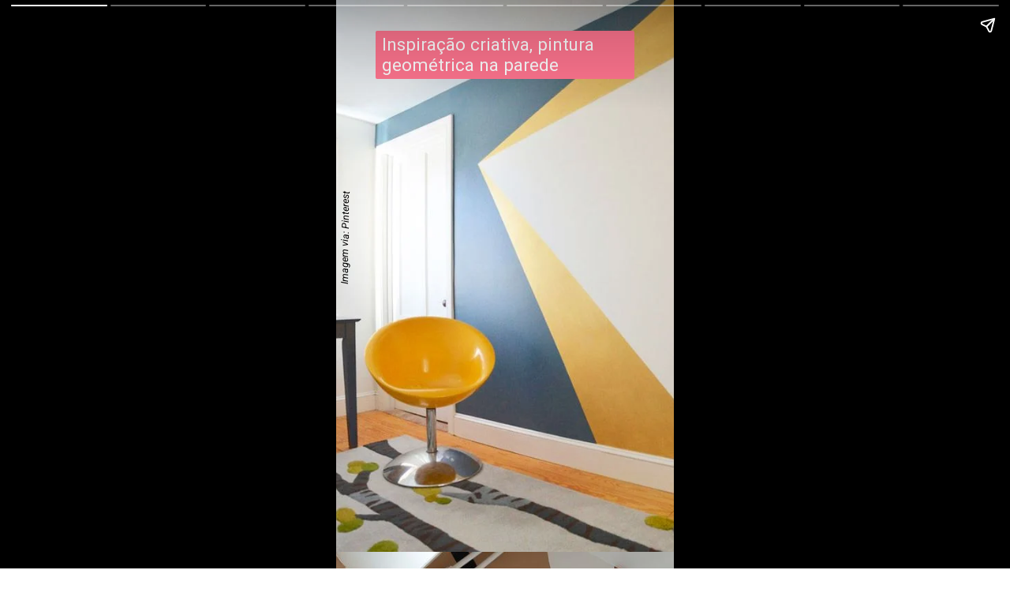

--- FILE ---
content_type: text/html; charset=UTF-8
request_url: https://saladacasa.com.br/web-stories/criatividade-com-pinturas-geometicas
body_size: 18152
content:
<!DOCTYPE html>
<html amp="" lang="pt-BR" transformed="self;v=1" i-amphtml-layout=""><head><meta charset="utf-8"><meta name="viewport" content="width=device-width,minimum-scale=1"><link rel="modulepreload" href="https://cdn.ampproject.org/v0.mjs" as="script" crossorigin="anonymous"><link rel="preconnect" href="https://cdn.ampproject.org"><link rel="preload" as="script" href="https://cdn.ampproject.org/v0/amp-story-1.0.js"><style amp-runtime="" i-amphtml-version="012512221826001">html{overflow-x:hidden!important}html.i-amphtml-fie{height:100%!important;width:100%!important}html:not([amp4ads]),html:not([amp4ads]) body{height:auto!important}html:not([amp4ads]) body{margin:0!important}body{-webkit-text-size-adjust:100%;-moz-text-size-adjust:100%;-ms-text-size-adjust:100%;text-size-adjust:100%}html.i-amphtml-singledoc.i-amphtml-embedded{-ms-touch-action:pan-y pinch-zoom;touch-action:pan-y pinch-zoom}html.i-amphtml-fie>body,html.i-amphtml-singledoc>body{overflow:visible!important}html.i-amphtml-fie:not(.i-amphtml-inabox)>body,html.i-amphtml-singledoc:not(.i-amphtml-inabox)>body{position:relative!important}html.i-amphtml-ios-embed-legacy>body{overflow-x:hidden!important;overflow-y:auto!important;position:absolute!important}html.i-amphtml-ios-embed{overflow-y:auto!important;position:static}#i-amphtml-wrapper{overflow-x:hidden!important;overflow-y:auto!important;position:absolute!important;top:0!important;left:0!important;right:0!important;bottom:0!important;margin:0!important;display:block!important}html.i-amphtml-ios-embed.i-amphtml-ios-overscroll,html.i-amphtml-ios-embed.i-amphtml-ios-overscroll>#i-amphtml-wrapper{-webkit-overflow-scrolling:touch!important}#i-amphtml-wrapper>body{position:relative!important;border-top:1px solid transparent!important}#i-amphtml-wrapper+body{visibility:visible}#i-amphtml-wrapper+body .i-amphtml-lightbox-element,#i-amphtml-wrapper+body[i-amphtml-lightbox]{visibility:hidden}#i-amphtml-wrapper+body[i-amphtml-lightbox] .i-amphtml-lightbox-element{visibility:visible}#i-amphtml-wrapper.i-amphtml-scroll-disabled,.i-amphtml-scroll-disabled{overflow-x:hidden!important;overflow-y:hidden!important}amp-instagram{padding:54px 0px 0px!important;background-color:#fff}amp-iframe iframe{box-sizing:border-box!important}[amp-access][amp-access-hide]{display:none}[subscriptions-dialog],body:not(.i-amphtml-subs-ready) [subscriptions-action],body:not(.i-amphtml-subs-ready) [subscriptions-section]{display:none!important}amp-experiment,amp-live-list>[update]{display:none}amp-list[resizable-children]>.i-amphtml-loading-container.amp-hidden{display:none!important}amp-list [fetch-error],amp-list[load-more] [load-more-button],amp-list[load-more] [load-more-end],amp-list[load-more] [load-more-failed],amp-list[load-more] [load-more-loading]{display:none}amp-list[diffable] div[role=list]{display:block}amp-story-page,amp-story[standalone]{min-height:1px!important;display:block!important;height:100%!important;margin:0!important;padding:0!important;overflow:hidden!important;width:100%!important}amp-story[standalone]{background-color:#000!important;position:relative!important}amp-story-page{background-color:#757575}amp-story .amp-active>div,amp-story .i-amphtml-loader-background{display:none!important}amp-story-page:not(:first-of-type):not([distance]):not([active]){transform:translateY(1000vh)!important}amp-autocomplete{position:relative!important;display:inline-block!important}amp-autocomplete>input,amp-autocomplete>textarea{padding:0.5rem;border:1px solid rgba(0,0,0,.33)}.i-amphtml-autocomplete-results,amp-autocomplete>input,amp-autocomplete>textarea{font-size:1rem;line-height:1.5rem}[amp-fx^=fly-in]{visibility:hidden}amp-script[nodom],amp-script[sandboxed]{position:fixed!important;top:0!important;width:1px!important;height:1px!important;overflow:hidden!important;visibility:hidden}
/*# sourceURL=/css/ampdoc.css*/[hidden]{display:none!important}.i-amphtml-element{display:inline-block}.i-amphtml-blurry-placeholder{transition:opacity 0.3s cubic-bezier(0.0,0.0,0.2,1)!important;pointer-events:none}[layout=nodisplay]:not(.i-amphtml-element){display:none!important}.i-amphtml-layout-fixed,[layout=fixed][width][height]:not(.i-amphtml-layout-fixed){display:inline-block;position:relative}.i-amphtml-layout-responsive,[layout=responsive][width][height]:not(.i-amphtml-layout-responsive),[width][height][heights]:not([layout]):not(.i-amphtml-layout-responsive),[width][height][sizes]:not(img):not([layout]):not(.i-amphtml-layout-responsive){display:block;position:relative}.i-amphtml-layout-intrinsic,[layout=intrinsic][width][height]:not(.i-amphtml-layout-intrinsic){display:inline-block;position:relative;max-width:100%}.i-amphtml-layout-intrinsic .i-amphtml-sizer{max-width:100%}.i-amphtml-intrinsic-sizer{max-width:100%;display:block!important}.i-amphtml-layout-container,.i-amphtml-layout-fixed-height,[layout=container],[layout=fixed-height][height]:not(.i-amphtml-layout-fixed-height){display:block;position:relative}.i-amphtml-layout-fill,.i-amphtml-layout-fill.i-amphtml-notbuilt,[layout=fill]:not(.i-amphtml-layout-fill),body noscript>*{display:block;overflow:hidden!important;position:absolute;top:0;left:0;bottom:0;right:0}body noscript>*{position:absolute!important;width:100%;height:100%;z-index:2}body noscript{display:inline!important}.i-amphtml-layout-flex-item,[layout=flex-item]:not(.i-amphtml-layout-flex-item){display:block;position:relative;-ms-flex:1 1 auto;flex:1 1 auto}.i-amphtml-layout-fluid{position:relative}.i-amphtml-layout-size-defined{overflow:hidden!important}.i-amphtml-layout-awaiting-size{position:absolute!important;top:auto!important;bottom:auto!important}i-amphtml-sizer{display:block!important}@supports (aspect-ratio:1/1){i-amphtml-sizer.i-amphtml-disable-ar{display:none!important}}.i-amphtml-blurry-placeholder,.i-amphtml-fill-content{display:block;height:0;max-height:100%;max-width:100%;min-height:100%;min-width:100%;width:0;margin:auto}.i-amphtml-layout-size-defined .i-amphtml-fill-content{position:absolute;top:0;left:0;bottom:0;right:0}.i-amphtml-replaced-content,.i-amphtml-screen-reader{padding:0!important;border:none!important}.i-amphtml-screen-reader{position:fixed!important;top:0px!important;left:0px!important;width:4px!important;height:4px!important;opacity:0!important;overflow:hidden!important;margin:0!important;display:block!important;visibility:visible!important}.i-amphtml-screen-reader~.i-amphtml-screen-reader{left:8px!important}.i-amphtml-screen-reader~.i-amphtml-screen-reader~.i-amphtml-screen-reader{left:12px!important}.i-amphtml-screen-reader~.i-amphtml-screen-reader~.i-amphtml-screen-reader~.i-amphtml-screen-reader{left:16px!important}.i-amphtml-unresolved{position:relative;overflow:hidden!important}.i-amphtml-select-disabled{-webkit-user-select:none!important;-ms-user-select:none!important;user-select:none!important}.i-amphtml-notbuilt,[layout]:not(.i-amphtml-element),[width][height][heights]:not([layout]):not(.i-amphtml-element),[width][height][sizes]:not(img):not([layout]):not(.i-amphtml-element){position:relative;overflow:hidden!important;color:transparent!important}.i-amphtml-notbuilt:not(.i-amphtml-layout-container)>*,[layout]:not([layout=container]):not(.i-amphtml-element)>*,[width][height][heights]:not([layout]):not(.i-amphtml-element)>*,[width][height][sizes]:not([layout]):not(.i-amphtml-element)>*{display:none}amp-img:not(.i-amphtml-element)[i-amphtml-ssr]>img.i-amphtml-fill-content{display:block}.i-amphtml-notbuilt:not(.i-amphtml-layout-container),[layout]:not([layout=container]):not(.i-amphtml-element),[width][height][heights]:not([layout]):not(.i-amphtml-element),[width][height][sizes]:not(img):not([layout]):not(.i-amphtml-element){color:transparent!important;line-height:0!important}.i-amphtml-ghost{visibility:hidden!important}.i-amphtml-element>[placeholder],[layout]:not(.i-amphtml-element)>[placeholder],[width][height][heights]:not([layout]):not(.i-amphtml-element)>[placeholder],[width][height][sizes]:not([layout]):not(.i-amphtml-element)>[placeholder]{display:block;line-height:normal}.i-amphtml-element>[placeholder].amp-hidden,.i-amphtml-element>[placeholder].hidden{visibility:hidden}.i-amphtml-element:not(.amp-notsupported)>[fallback],.i-amphtml-layout-container>[placeholder].amp-hidden,.i-amphtml-layout-container>[placeholder].hidden{display:none}.i-amphtml-layout-size-defined>[fallback],.i-amphtml-layout-size-defined>[placeholder]{position:absolute!important;top:0!important;left:0!important;right:0!important;bottom:0!important;z-index:1}amp-img[i-amphtml-ssr]:not(.i-amphtml-element)>[placeholder]{z-index:auto}.i-amphtml-notbuilt>[placeholder]{display:block!important}.i-amphtml-hidden-by-media-query{display:none!important}.i-amphtml-element-error{background:red!important;color:#fff!important;position:relative!important}.i-amphtml-element-error:before{content:attr(error-message)}i-amp-scroll-container,i-amphtml-scroll-container{position:absolute;top:0;left:0;right:0;bottom:0;display:block}i-amp-scroll-container.amp-active,i-amphtml-scroll-container.amp-active{overflow:auto;-webkit-overflow-scrolling:touch}.i-amphtml-loading-container{display:block!important;pointer-events:none;z-index:1}.i-amphtml-notbuilt>.i-amphtml-loading-container{display:block!important}.i-amphtml-loading-container.amp-hidden{visibility:hidden}.i-amphtml-element>[overflow]{cursor:pointer;position:relative;z-index:2;visibility:hidden;display:initial;line-height:normal}.i-amphtml-layout-size-defined>[overflow]{position:absolute}.i-amphtml-element>[overflow].amp-visible{visibility:visible}template{display:none!important}.amp-border-box,.amp-border-box *,.amp-border-box :after,.amp-border-box :before{box-sizing:border-box}amp-pixel{display:none!important}amp-analytics,amp-auto-ads,amp-story-auto-ads{position:fixed!important;top:0!important;width:1px!important;height:1px!important;overflow:hidden!important;visibility:hidden}amp-story{visibility:hidden!important}html.i-amphtml-fie>amp-analytics{position:initial!important}[visible-when-invalid]:not(.visible),form [submit-error],form [submit-success],form [submitting]{display:none}amp-accordion{display:block!important}@media (min-width:1px){:where(amp-accordion>section)>:first-child{margin:0;background-color:#efefef;padding-right:20px;border:1px solid #dfdfdf}:where(amp-accordion>section)>:last-child{margin:0}}amp-accordion>section{float:none!important}amp-accordion>section>*{float:none!important;display:block!important;overflow:hidden!important;position:relative!important}amp-accordion,amp-accordion>section{margin:0}amp-accordion:not(.i-amphtml-built)>section>:last-child{display:none!important}amp-accordion:not(.i-amphtml-built)>section[expanded]>:last-child{display:block!important}
/*# sourceURL=/css/ampshared.css*/</style><meta name="amp-story-generator-name" content="Web Stories for WordPress"><meta name="amp-story-generator-version" content="1.42.0"><meta name="description" content="Pintura Geométrica na parede, dicas inspirações, para criar um elemento decorativo atrávés da pintura geométrica."><meta name="robots" content="follow, index, max-snippet:-1, max-video-preview:-1, max-image-preview:large"><meta property="og:locale" content="pt_BR"><meta property="og:type" content="article"><meta property="og:title" content="Inspiração criativa, pintura geométrica na parede | Sala da Casa"><meta property="og:description" content="Pintura Geométrica na parede, dicas inspirações, para criar um elemento decorativo atrávés da pintura geométrica."><meta property="og:url" content="https://saladacasa.com.br/web-stories/criatividade-com-pinturas-geometicas"><meta property="og:site_name" content="Mi blog personal"><meta property="article:author" content="www.facebook.com/saladacasa"><meta property="og:updated_time" content="2024-01-02T19:09:30-03:00"><meta property="og:image" content="https://saladacasa.com.br/wp-content/uploads/2022/05/cropped-pintura-geometrica-formas-diversas.jpg"><meta property="og:image:secure_url" content="https://saladacasa.com.br/wp-content/uploads/2022/05/cropped-pintura-geometrica-formas-diversas.jpg"><meta property="og:image:width" content="640"><meta property="og:image:height" content="853"><meta property="og:image:alt" content="cropped-pintura-geometrica-formas-diversas.jpg"><meta property="og:image:type" content="image/jpeg"><meta property="article:published_time" content="2024-01-02T19:09:28-03:00"><meta property="article:modified_time" content="2024-01-02T19:09:30-03:00"><meta name="twitter:card" content="summary_large_image"><meta name="twitter:title" content="Inspiração criativa, pintura geométrica na parede | Sala da Casa"><meta name="twitter:description" content="Pintura Geométrica na parede, dicas inspirações, para criar um elemento decorativo atrávés da pintura geométrica."><meta name="twitter:creator" content="@saladacasa"><meta name="twitter:image" content="https://saladacasa.com.br/wp-content/uploads/2022/05/cropped-pintura-geometrica-formas-diversas.jpg"><meta name="generator" content="WordPress 6.9"><meta name="msapplication-TileImage" content="https://saladacasa.com.br/wp-content/uploads/2023/08/cropped-logo-png.png"><link rel="preconnect" href="https://fonts.gstatic.com" crossorigin=""><link rel="dns-prefetch" href="https://fonts.gstatic.com"><link href="https://saladacasa.com.br/wp-content/uploads/2022/05/pintura-geometrica-para-parede.jpg" rel="preload" as="image"><link rel="dns-prefetch" href="//www.googletagmanager.com"><link rel="preconnect" href="https://fonts.gstatic.com/" crossorigin=""><script async="" src="https://cdn.ampproject.org/v0.mjs" type="module" crossorigin="anonymous"></script><script async nomodule src="https://cdn.ampproject.org/v0.js" crossorigin="anonymous"></script><script async="" src="https://cdn.ampproject.org/v0/amp-story-1.0.mjs" custom-element="amp-story" type="module" crossorigin="anonymous"></script><script async nomodule src="https://cdn.ampproject.org/v0/amp-story-1.0.js" crossorigin="anonymous" custom-element="amp-story"></script><script src="https://cdn.ampproject.org/v0/amp-analytics-0.1.mjs" async="" custom-element="amp-analytics" type="module" crossorigin="anonymous"></script><script async nomodule src="https://cdn.ampproject.org/v0/amp-analytics-0.1.js" crossorigin="anonymous" custom-element="amp-analytics"></script><script src="https://cdn.ampproject.org/v0/amp-story-auto-ads-0.1.mjs" async="" custom-element="amp-story-auto-ads" type="module" crossorigin="anonymous"></script><script async nomodule src="https://cdn.ampproject.org/v0/amp-story-auto-ads-0.1.js" crossorigin="anonymous" custom-element="amp-story-auto-ads"></script><script src="https://cdn.ampproject.org/v0/amp-story-auto-analytics-0.1.mjs" async="" custom-element="amp-story-auto-analytics" type="module" crossorigin="anonymous"></script><script async nomodule src="https://cdn.ampproject.org/v0/amp-story-auto-analytics-0.1.js" crossorigin="anonymous" custom-element="amp-story-auto-analytics"></script><link rel="icon" href="https://saladacasa.com.br/wp-content/uploads/2023/08/cropped-logo-png.png" sizes="32x32"><link rel="icon" href="https://saladacasa.com.br/wp-content/uploads/2023/08/cropped-logo-png.png" sizes="192x192"><link href="https://fonts.googleapis.com/css2?display=swap&amp;family=Roboto%3Aital%400%3B1&amp;family=Lato&amp;family=Poppins&amp;family=Gelasio%3Awght%40700" rel="stylesheet"><style amp-custom="">h2,h3{font-weight:normal}amp-story-page{background-color:#131516}amp-story-grid-layer{overflow:visible}@media (max-aspect-ratio: 9 / 16){@media (min-aspect-ratio: 320 / 678){amp-story-grid-layer.grid-layer{margin-top:calc(( 100% / .5625 - 100% / .66666666666667 ) / 2)}}}@media not all and (min-resolution:.001dpcm){@media{p.text-wrapper > span{font-size:calc(100% - .5px)}}}.page-fullbleed-area{position:absolute;overflow:hidden;width:100%;left:0;height:calc(1.1851851851852 * 100%);top:calc(( 1 - 1.1851851851852 ) * 100% / 2)}.page-safe-area{overflow:visible;position:absolute;top:0;bottom:0;left:0;right:0;width:100%;height:calc(.84375 * 100%);margin:auto 0}.mask{position:absolute;overflow:hidden}.fill{position:absolute;top:0;left:0;right:0;bottom:0;margin:0}@media (prefers-reduced-motion: no-preference){.animation-wrapper{opacity:var(--initial-opacity);transform:var(--initial-transform)}}._cd993e5{background-color:#cecdc7}._6120891{position:absolute;pointer-events:none;left:0;top:-9.25926%;width:100%;height:118.51852%;opacity:1}._254c3af{width:100%;height:100%;display:block;position:absolute;top:0;left:0}._89d52dd{pointer-events:initial;width:100%;height:100%;display:block;position:absolute;top:0;left:0;z-index:0}._9f5620f{position:absolute;width:115.11673%;height:100%;left:-7.55836%;top:0%}._71925cf{position:absolute;pointer-events:none;left:-17.71845%;top:34.95146%;width:41.50485%;height:2.42718%;transform:rotate(271deg);opacity:1}._bf21f7f{pointer-events:initial;width:100%;height:100%;display:block;position:absolute;top:0;left:0;z-index:0;border-radius:1.1695906432749% 1.1695906432749% 1.1695906432749% 1.1695906432749%/13.333333333333% 13.333333333333% 13.333333333333% 13.333333333333%}._654bbf6{white-space:pre-line;overflow-wrap:break-word;word-break:break-word;margin:-.098684210526315% 0;font-family:"Roboto",sans-serif;font-size:.194175em;line-height:1.2;text-align:left;padding:0;color:#000}._1964229{font-style:italic}._2d8414e{position:absolute;pointer-events:none;left:11.65049%;top:0;width:76.69903%;height:9.54693%;opacity:1}._bac3694{pointer-events:initial;width:100%;height:100%;display:block;position:absolute;top:0;left:0;z-index:0;border-radius:.63291139240506% .63291139240506% .63291139240506% .63291139240506%/3.3898305084746% 3.3898305084746% 3.3898305084746% 3.3898305084746%;background-clip:content-box;background-color:#ff758f}._42454be{white-space:pre-line;overflow-wrap:break-word;word-break:break-word;margin:-.096123417721519% 0;font-family:"Roboto",sans-serif;font-size:.349515em;line-height:1.2;text-align:left;padding:1.2658227848101% 2.5316455696203%;color:#000}._4bbb41a{color:#fff}._4b06d8f{background-color:#d1ccc6}._f89fba6{position:absolute;width:118.51852%;height:100%;left:-11.11111%;top:0%}._1d6cacd{position:absolute;pointer-events:none;left:17.71845%;top:82.36246%;width:80.33981%;height:12.78317%;opacity:1}._a1d133f{width:100%;height:100%;display:block;position:absolute;top:0;left:0;--initial-opacity:1;--initial-transform:none}._27eb698{width:100%;height:100%;display:block;position:absolute;top:0;left:0;--initial-opacity:1;--initial-transform:scale(3)}._59c3468{pointer-events:initial;width:100%;height:100%;display:block;position:absolute;top:0;left:0;z-index:0;border-radius:.60422960725076% .60422960725076% .60422960725076% .60422960725076%/2.5316455696203% 2.5316455696203% 2.5316455696203% 2.5316455696203%;background-clip:content-box;background-color:#ff758f}._a68f614{white-space:pre-line;overflow-wrap:break-word;word-break:break-word;margin:-.084969788519637% 0;font-family:"Roboto",sans-serif;font-size:.323625em;line-height:1.2;text-align:left;padding:1.2084592145015% 2.416918429003%;color:#000}._64ca480{position:absolute;pointer-events:none;left:-20.14563%;top:15.85761%;width:46.35922%;height:2.42718%;transform:rotate(270deg);opacity:1}._3f72af1{pointer-events:initial;width:100%;height:100%;display:block;position:absolute;top:0;left:0;z-index:0;border-radius:1.0471204188482% 1.0471204188482% 1.0471204188482% 1.0471204188482%/13.333333333333% 13.333333333333% 13.333333333333% 13.333333333333%}._40cd599{white-space:pre-line;overflow-wrap:break-word;word-break:break-word;margin:-.088350785340314% 0;font-family:"Roboto",sans-serif;font-size:.194175em;line-height:1.2;text-align:left;padding:0;color:#000}._3b7c933{background-color:#d5d8d2}._842ae58{position:absolute;width:117.65399%;height:100%;left:-8.827%;top:0%}._52a83a5{position:absolute;pointer-events:none;left:10.92233%;top:86.40777%;width:78.15534%;height:11.65049%;opacity:1}._885652e{pointer-events:initial;width:100%;height:100%;display:block;position:absolute;top:0;left:0;z-index:0;border-radius:.62111801242236% .62111801242236% .62111801242236% .62111801242236%/2.7777777777778% 2.7777777777778% 2.7777777777778% 2.7777777777778%;background-clip:content-box;background-color:#ff758f}._c775288{white-space:pre-line;overflow-wrap:break-word;word-break:break-word;margin:-.078610248447205% 0;font-family:"Roboto",sans-serif;font-size:.291262em;line-height:1.2;text-align:left;padding:1.2422360248447% 2.4844720496894%;color:#000}._d8197eb{position:absolute;pointer-events:none;left:-14.32039%;top:33.49515%;width:37.86408%;height:2.26537%;transform:rotate(270deg);opacity:1}._8c85f2c{pointer-events:initial;width:100%;height:100%;display:block;position:absolute;top:0;left:0;z-index:0;border-radius:1.2820512820513% 1.2820512820513% 1.2820512820513% 1.2820512820513%/14.285714285714% 14.285714285714% 14.285714285714% 14.285714285714%}._0b09a00{white-space:pre-line;overflow-wrap:break-word;word-break:break-word;margin:-.10817307692308% 0;font-family:"Roboto",sans-serif;font-size:.194175em;line-height:1.2;text-align:left;padding:0;color:#000}._4680421{background-color:#e0dcd2}._e9478a9{position:absolute;width:177.77778%;height:100%;left:-22.22222%;top:0%}._1c88276{position:absolute;pointer-events:none;left:11.65049%;top:92.39482%;width:76.69903%;height:8.25243%;opacity:1}._8ca9fe4{pointer-events:initial;width:100%;height:100%;display:block;position:absolute;top:0;left:0;z-index:0;border-radius:.63291139240506% .63291139240506% .63291139240506% .63291139240506%/3.921568627451% 3.921568627451% 3.921568627451% 3.921568627451%;background-clip:content-box;background-color:#ff758f}._8496b4f{white-space:pre-line;overflow-wrap:break-word;word-break:break-word;margin:-.080102848101265% 0;font-family:"Roboto",sans-serif;font-size:.291262em;line-height:1.2;text-align:left;padding:1.2658227848101% 2.5316455696203%;color:#000}._05642d1{position:absolute;pointer-events:none;left:-16.01942%;top:28.47896%;width:37.86408%;height:2.26537%;transform:rotate(270deg);opacity:1}._2de32e6{background-color:#e0ddd2}._edb8b3b{position:absolute;width:152.46808%;height:100%;left:-26.23404%;top:0%}._52801d1{position:absolute;pointer-events:none;left:11.65049%;top:0;width:76.69903%;height:11.65049%;opacity:1}._e968ad8{pointer-events:initial;width:100%;height:100%;display:block;position:absolute;top:0;left:0;z-index:0;border-radius:.63291139240506% .63291139240506% .63291139240506% .63291139240506%/2.7777777777778% 2.7777777777778% 2.7777777777778% 2.7777777777778%;background-clip:content-box;background-color:#ff758f}._ba09fc1{position:absolute;pointer-events:none;left:-17.23301%;top:59.06149%;width:37.86408%;height:2.26537%;transform:rotate(270deg);opacity:1}._c1ee90a{background-color:#eae0d5}._53c3059{position:absolute;width:117.20011%;height:100%;left:-8.60005%;top:0%}._6df469a{position:absolute;pointer-events:none;left:11.65049%;top:87.05502%;width:76.69903%;height:12.94498%;opacity:1}._e2b26d1{pointer-events:initial;width:100%;height:100%;display:block;position:absolute;top:0;left:0;z-index:0;border-radius:.63291139240506% .63291139240506% .63291139240506% .63291139240506%/2.5% 2.5% 2.5% 2.5%;background-clip:content-box;background-color:#ff758f}._8723c54{white-space:pre-line;overflow-wrap:break-word;word-break:break-word;margin:0% 0;font-family:"Lato",sans-serif;font-size:.323625em;line-height:1.2;text-align:left;padding:1.2658227848101% 2.5316455696203%;color:#000}._f337cc3{position:absolute;pointer-events:none;left:-15.29126%;top:5.50162%;width:37.86408%;height:2.26537%;transform:rotate(270deg);opacity:1}._7526cac{background-color:#ada89f}._26842ba{position:absolute;width:132.97967%;height:100%;left:-18.34168%;top:0%}._6acb488{position:absolute;pointer-events:none;left:11.65049%;top:91.10032%;width:76.21359%;height:8.89968%;opacity:1}._ea0e774{pointer-events:initial;width:100%;height:100%;display:block;position:absolute;top:0;left:0;z-index:0;border-radius:.63694267515924% .63694267515924% .63694267515924% .63694267515924%/3.6363636363636% 3.6363636363636% 3.6363636363636% 3.6363636363636%;background-clip:content-box;background-color:#ff758f}._f3f848d{white-space:pre-line;overflow-wrap:break-word;word-break:break-word;margin:-.089570063694268% 0;font-family:"Roboto",sans-serif;font-size:.323625em;line-height:1.2;text-align:left;padding:1.2738853503185% 2.5477707006369%;color:#000}._e058c3b{position:absolute;pointer-events:none;left:-16.01942%;top:26.69903%;width:37.86408%;height:2.26537%;transform:rotate(270deg);opacity:1}._cb8769e{background-color:#cfc8b9}._58a85d6{position:absolute;width:177.77778%;height:100%;left:-45.37037%;top:0%}._ee355de{position:absolute;pointer-events:none;left:11.65049%;top:88.83495%;width:76.21359%;height:11.65049%;transform:rotate(360deg);opacity:1}._e258aa9{pointer-events:initial;width:100%;height:100%;display:block;position:absolute;top:0;left:0;z-index:0;border-radius:.63694267515924% .63694267515924% .63694267515924% .63694267515924%/2.7777777777778% 2.7777777777778% 2.7777777777778% 2.7777777777778%;background-clip:content-box;background-color:#ff758f}._8e272cb{white-space:pre-line;overflow-wrap:break-word;word-break:break-word;margin:-.08061305732484% 0;font-family:"Roboto",sans-serif;font-size:.291262em;line-height:1.2;text-align:left;padding:1.2738853503185% 2.5477707006369%;color:#000}._c0a37c3{position:absolute;pointer-events:none;left:-15.7767%;top:25.40453%;width:37.86408%;height:2.26537%;transform:rotate(270deg);opacity:1}._4372357{background-color:#b09f8e}._eb0216d{position:absolute;width:133.33334%;height:100%;left:-19.90741%;top:0%}._c1af95b{position:absolute;pointer-events:none;left:11.8932%;top:87.70227%;width:76.45631%;height:12.29773%;opacity:1}._20fe259{pointer-events:initial;width:100%;height:100%;display:block;position:absolute;top:0;left:0;z-index:0;border-radius:.63492063492063% .63492063492063% .63492063492063% .63492063492063%/2.6315789473684% 2.6315789473684% 2.6315789473684% 2.6315789473684%;background-clip:content-box;background-color:#ff758f}._c33e9aa{white-space:pre-line;overflow-wrap:break-word;word-break:break-word;margin:.57142857142857% 0;font-family:"Poppins",sans-serif;font-size:.291262em;line-height:1.2;text-align:left;padding:1.2698412698413% 2.5396825396825%;color:#000}._d493691{position:absolute;pointer-events:none;left:-16.26214%;top:.32362%;width:37.86408%;height:2.26537%;transform:rotate(270deg);opacity:1}._56204bf{background-color:#fff9ee}._dc67a5c{will-change:transform}._e9ed15a{position:absolute;pointer-events:none;left:23.05825%;top:2.75081%;width:56.31068%;height:6.79612%;opacity:1}._75da10d{width:100%;height:100%;display:block;position:absolute;top:0;left:0;--initial-opacity:0;--initial-transform:none}._6d19b4b{white-space:pre-line;overflow-wrap:break-word;word-break:break-word;margin:1.9169248383621% 0;font-family:"Gelasio",serif;font-size:.533981em;line-height:1;text-align:center;padding:0;color:#000}._562df13{font-weight:700;color:#ff4d6d}._d2d4e76{position:absolute;pointer-events:none;left:-4.85437%;top:59.70874%;width:96.1165%;height:13.91586%;opacity:1}._1b13cf1{width:100%;height:100%;display:block;position:absolute;top:0;left:0;--initial-opacity:1;--initial-transform:translate3d(-94.94949%,0px,0)}._d7b531f{pointer-events:initial;width:100%;height:100%;display:block;position:absolute;top:0;left:0;z-index:0;border-radius:7.5757575757576% 7.5757575757576% 7.5757575757576% 7.5757575757576%/34.883720930233% 34.883720930233% 34.883720930233% 34.883720930233%}._1c224ee{background-color:#ffe8e1;will-change:transform}._8ccb5d9{position:absolute;pointer-events:none;left:17.96117%;top:63.59223%;width:60.92233%;height:8.41424%;opacity:1}._d732410{pointer-events:initial;width:100%;height:100%;display:block;position:absolute;top:0;left:0;z-index:0;border-radius:.79681274900398% .79681274900398% .79681274900398% .79681274900398%/3.8461538461538% 3.8461538461538% 3.8461538461538% 3.8461538461538%}._92d41d1{white-space:pre-line;overflow-wrap:break-word;word-break:break-word;margin:.29086777888446% 0;font-family:"Gelasio",serif;font-size:.339806em;line-height:1.2;text-align:center;padding:0;color:#000}._858a9c6{position:absolute;pointer-events:none;left:17.96117%;top:13.1068%;width:70.38835%;height:45.46926%;opacity:1}._dd36f4b{width:100%;height:100%;display:block;position:absolute;top:0;left:0;--initial-opacity:1;--initial-transform:translate3d(0px,211.46696%,0)}._7018ce5{pointer-events:initial;width:100%;height:100%;display:block;position:absolute;top:0;left:0;z-index:0;border-radius:10.344827586207% 10.344827586207% 10.344827586207% 10.344827586207%/10.67615658363% 10.67615658363% 10.67615658363% 10.67615658363%}._1452948{position:absolute;width:100%;height:154.62127%;left:0%;top:-27.31064%}

/*# sourceURL=amp-custom.css */</style><link rel="alternate" type="application/rss+xml" title="Feed para Sala da Casa »" href="https://saladacasa.com.br/feed"><link rel="alternate" type="application/rss+xml" title="Feed de comentários para Sala da Casa »" href="https://saladacasa.com.br/comments/feed"><link rel="alternate" type="application/rss+xml" title="Feed de Sala da Casa » Story" href="https://saladacasa.com.br/web-stories/feed/"><title>Inspiração criativa, pintura geométrica na parede | Sala da Casa</title><link rel="canonical" href="https://saladacasa.com.br/web-stories/criatividade-com-pinturas-geometicas"><link rel="https://api.w.org/" href="https://saladacasa.com.br/wp-json/"><link rel="alternate" title="JSON" type="application/json" href="https://saladacasa.com.br/wp-json/web-stories/v1/web-story/29653"><link rel="EditURI" type="application/rsd+xml" title="RSD" href="https://saladacasa.com.br/xmlrpc.php?rsd"><link rel="prev" title="Peças em crochê para decorar e trazer afeto" href="https://saladacasa.com.br/web-stories/pecas-em-croche-para-decorar-e-trazer-afeto"><link rel="next" title="Como deixar a parede charmosa com lambri" href="https://saladacasa.com.br/web-stories/como-deixar-a-parede-charmosa-com-lambri"><link rel="shortlink" href="https://saladacasa.com.br/?p=29653"><link rel="alternate" title="oEmbed (JSON)" type="application/json+oembed" href="https://saladacasa.com.br/wp-json/oembed/1.0/embed?url=https%3A%2F%2Fsaladacasa.com.br%2Fweb-stories%2Fcriatividade-com-pinturas-geometicas"><link rel="alternate" title="oEmbed (XML)" type="text/xml+oembed" href="https://saladacasa.com.br/wp-json/oembed/1.0/embed?url=https%3A%2F%2Fsaladacasa.com.br%2Fweb-stories%2Fcriatividade-com-pinturas-geometicas&amp;format=xml"><link rel="apple-touch-icon" href="https://saladacasa.com.br/wp-content/uploads/2023/08/cropped-logo-png.png"><script amp-onerror="">document.querySelector("script[src*='/v0.js']").onerror=function(){document.querySelector('style[amp-boilerplate]').textContent=''}</script><style amp-boilerplate="">body{-webkit-animation:-amp-start 8s steps(1,end) 0s 1 normal both;-moz-animation:-amp-start 8s steps(1,end) 0s 1 normal both;-ms-animation:-amp-start 8s steps(1,end) 0s 1 normal both;animation:-amp-start 8s steps(1,end) 0s 1 normal both}@-webkit-keyframes -amp-start{from{visibility:hidden}to{visibility:visible}}@-moz-keyframes -amp-start{from{visibility:hidden}to{visibility:visible}}@-ms-keyframes -amp-start{from{visibility:hidden}to{visibility:visible}}@-o-keyframes -amp-start{from{visibility:hidden}to{visibility:visible}}@keyframes -amp-start{from{visibility:hidden}to{visibility:visible}}</style><noscript><style amp-boilerplate="">body{-webkit-animation:none;-moz-animation:none;-ms-animation:none;animation:none}</style></noscript><link rel="stylesheet" amp-extension="amp-story" href="https://cdn.ampproject.org/v0/amp-story-1.0.css"><script amp-story-dvh-polyfill="">"use strict";if(!self.CSS||!CSS.supports||!CSS.supports("height:1dvh")){function e(){document.documentElement.style.setProperty("--story-dvh",innerHeight/100+"px","important")}addEventListener("resize",e,{passive:!0}),e()}</script></head><body><amp-story standalone="" publisher="Sala da Casa" publisher-logo-src="https://saladacasa.com.br/wp-content/uploads/2023/08/cropped-logo-png.png" title="Inspiração criativa, pintura geométrica na parede" poster-portrait-src="https://saladacasa.com.br/wp-content/uploads/2022/05/cropped-pintura-geometrica-formas-diversas-640x853.jpg" class="i-amphtml-layout-container" i-amphtml-layout="container"><amp-story-page id="71ae8dd7-3871-4347-8606-1dfc15d809c0" class="i-amphtml-layout-container" i-amphtml-layout="container"><amp-story-animation layout="nodisplay" trigger="visibility" class="i-amphtml-layout-nodisplay" hidden="hidden" i-amphtml-layout="nodisplay"><script type="application/json">[{"selector":"#anim-26c92e61-56b5-4f04-9e33-cddf1538158f [data-leaf-element=\"true\"]","keyframes":{"transform":["translate(3.552713678800501e-15%, 0%) scale(1.5)","translate(0%, 0%) scale(1)"]},"delay":0,"duration":2000,"easing":"cubic-bezier(.3,0,.55,1)","fill":"forwards"}]</script></amp-story-animation><amp-story-grid-layer template="vertical" aspect-ratio="412:618" class="grid-layer i-amphtml-layout-container" i-amphtml-layout="container" style="--aspect-ratio:412/618;"><div class="_cd993e5 page-fullbleed-area"><div class="page-safe-area"><div class="_6120891"><div id="anim-26c92e61-56b5-4f04-9e33-cddf1538158f" class="_254c3af animation-wrapper"><div class="_89d52dd mask" id="el-61446b57-4537-4d7a-83c0-edc2379a3601"><div data-leaf-element="true" class="_9f5620f"><amp-img layout="fill" src="https://saladacasa.com.br/wp-content/uploads/2022/05/pintura-geometrica-para-parede.jpg" alt="pintura geométrica na parede" srcset="https://saladacasa.com.br/wp-content/uploads/2022/05/pintura-geometrica-para-parede.jpg 564w, https://saladacasa.com.br/wp-content/uploads/2022/05/pintura-geometrica-para-parede-150x232.jpg 150w" sizes="(min-width: 1024px) 52vh, 115vw" disable-inline-width="true" class="i-amphtml-layout-fill i-amphtml-layout-size-defined" i-amphtml-layout="fill"></amp-img></div></div></div></div></div></div></amp-story-grid-layer><amp-story-grid-layer template="vertical" aspect-ratio="412:618" class="grid-layer i-amphtml-layout-container" i-amphtml-layout="container" style="--aspect-ratio:412/618;"><div class="page-fullbleed-area"><div class="page-safe-area"><div class="_71925cf"><div id="el-657cda74-eb05-41de-b91f-c68c9badaf30" class="_bf21f7f"><p class="_654bbf6 fill text-wrapper"><span><span class="_1964229">Imagem via: Pinterest</span></span></p></div></div><div class="_2d8414e"><div id="el-4de67015-6ca3-4a00-b184-4a9869b7f3e4" class="_bac3694"><h3 class="_42454be fill text-wrapper"><span><span class="_4bbb41a">Inspiração criativa, pintura geométrica na parede</span></span></h3></div></div></div></div></amp-story-grid-layer></amp-story-page><amp-story-page id="423bd34a-6605-413a-95ee-9a7b15a15045" class="i-amphtml-layout-container" i-amphtml-layout="container"><amp-story-animation layout="nodisplay" trigger="visibility" class="i-amphtml-layout-nodisplay" hidden="hidden" i-amphtml-layout="nodisplay"><script type="application/json">[{"selector":"#anim-619621d7-a5cb-4285-b086-c7caf6641fb2 [data-leaf-element=\"true\"]","keyframes":{"transform":["translate3d(9.374999744007885%, 0, 0) translate(25%, 0%) scale(1.5)","translate3d(0%, 0, 0) translate(0%, 0%) scale(1)"]},"delay":0,"duration":2000,"fill":"forwards"}]</script></amp-story-animation><amp-story-animation layout="nodisplay" trigger="visibility" class="i-amphtml-layout-nodisplay" hidden="hidden" i-amphtml-layout="nodisplay"><script type="application/json">[{"selector":"#anim-3994d632-36b1-4c9d-99de-dcac99faa50d","keyframes":{"opacity":[1,1]},"delay":100,"duration":2000,"easing":"cubic-bezier(.3,0,.55,1)","fill":"both"}]</script></amp-story-animation><amp-story-animation layout="nodisplay" trigger="visibility" class="i-amphtml-layout-nodisplay" hidden="hidden" i-amphtml-layout="nodisplay"><script type="application/json">[{"selector":"#anim-0c7025bc-0590-450b-aa23-fd3242f44eef","keyframes":{"transform":["scale(3)","scale(1)"]},"delay":100,"duration":2000,"easing":"cubic-bezier(.3,0,.55,1)","fill":"forwards"}]</script></amp-story-animation><amp-story-grid-layer template="vertical" aspect-ratio="412:618" class="grid-layer i-amphtml-layout-container" i-amphtml-layout="container" style="--aspect-ratio:412/618;"><div class="_4b06d8f page-fullbleed-area"><div class="page-safe-area"><div class="_6120891"><div id="anim-619621d7-a5cb-4285-b086-c7caf6641fb2" class="_254c3af animation-wrapper"><div class="_89d52dd mask" id="el-1dccb016-73a5-4eba-b3bc-91cc7e091f10"><div data-leaf-element="true" class="_f89fba6"><amp-img layout="fill" src="https://saladacasa.com.br/wp-content/uploads/2022/05/forma-organicas-na-pintura-geometica.jpg" alt="pintura geométrica orgânica" srcset="https://saladacasa.com.br/wp-content/uploads/2022/05/forma-organicas-na-pintura-geometica.jpg 564w, https://saladacasa.com.br/wp-content/uploads/2022/05/forma-organicas-na-pintura-geometica-150x225.jpg 150w" sizes="(min-width: 1024px) 53vh, 119vw" disable-inline-width="true" class="i-amphtml-layout-fill i-amphtml-layout-size-defined" i-amphtml-layout="fill"></amp-img></div></div></div></div></div></div></amp-story-grid-layer><amp-story-grid-layer template="vertical" aspect-ratio="412:618" class="grid-layer i-amphtml-layout-container" i-amphtml-layout="container" style="--aspect-ratio:412/618;"><div class="page-fullbleed-area"><div class="page-safe-area"><div class="_1d6cacd"><div id="anim-3994d632-36b1-4c9d-99de-dcac99faa50d" class="_a1d133f animation-wrapper"><div id="anim-0c7025bc-0590-450b-aa23-fd3242f44eef" class="_27eb698 animation-wrapper"><div id="el-3543c477-cab6-4066-91a4-de3ce1cbbdca" class="_59c3468"><p class="_a68f614 fill text-wrapper"><span><span class="_4bbb41a">Forma orgânicas, são muito interessantes, para usar no hall de entrada.</span></span></p></div></div></div></div><div class="_64ca480"><div id="el-1086beb8-caf6-42b7-9436-815718296385" class="_3f72af1"><p class="_40cd599 fill text-wrapper"><span>Imagem crédito: Domaarquitetura</span></p></div></div></div></div></amp-story-grid-layer></amp-story-page><amp-story-page id="7e89d7da-9874-420a-93b5-6417eb1c998c" class="i-amphtml-layout-container" i-amphtml-layout="container"><amp-story-animation layout="nodisplay" trigger="visibility" class="i-amphtml-layout-nodisplay" hidden="hidden" i-amphtml-layout="nodisplay"><script type="application/json">[{"selector":"#anim-98200efb-3c7c-4a67-a798-7ca67f8ea0f4 [data-leaf-element=\"true\"]","keyframes":{"transform":["translate3d(7.502504752146892%, 0, 0)","translate3d(0%, 0, 0)"]},"delay":0,"duration":2000,"easing":"cubic-bezier(.3,0,.55,1)","fill":"both"}]</script></amp-story-animation><amp-story-animation layout="nodisplay" trigger="visibility" class="i-amphtml-layout-nodisplay" hidden="hidden" i-amphtml-layout="nodisplay"><script type="application/json">[{"selector":"#anim-0d2d7d51-9362-493a-a0c1-83fe93f14eca","keyframes":{"opacity":[1,1]},"delay":100,"duration":2000,"easing":"cubic-bezier(.3,0,.55,1)","fill":"both"}]</script></amp-story-animation><amp-story-animation layout="nodisplay" trigger="visibility" class="i-amphtml-layout-nodisplay" hidden="hidden" i-amphtml-layout="nodisplay"><script type="application/json">[{"selector":"#anim-130c9fee-d1d2-4328-a87c-d5c69bbee444","keyframes":{"transform":["scale(3)","scale(1)"]},"delay":100,"duration":2000,"easing":"cubic-bezier(.3,0,.55,1)","fill":"forwards"}]</script></amp-story-animation><amp-story-grid-layer template="vertical" aspect-ratio="412:618" class="grid-layer i-amphtml-layout-container" i-amphtml-layout="container" style="--aspect-ratio:412/618;"><div class="_3b7c933 page-fullbleed-area"><div class="page-safe-area"><div class="_6120891"><div id="anim-98200efb-3c7c-4a67-a798-7ca67f8ea0f4" class="_254c3af animation-wrapper"><div class="_89d52dd mask" id="el-b9b64f0f-96c4-4a0b-9c32-047a0f98a4e5"><div data-leaf-element="true" class="_842ae58"><amp-img layout="fill" src="https://saladacasa.com.br/wp-content/uploads/2022/05/pintura-gemetrica-na-parede-triangulo.jpg" alt="pintura geométrica na parede triângulo" srcset="https://saladacasa.com.br/wp-content/uploads/2022/05/pintura-gemetrica-na-parede-triangulo.jpg 499w, https://saladacasa.com.br/wp-content/uploads/2022/05/pintura-gemetrica-na-parede-triangulo-150x227.jpg 150w" sizes="(min-width: 1024px) 53vh, 118vw" disable-inline-width="true" class="i-amphtml-layout-fill i-amphtml-layout-size-defined" i-amphtml-layout="fill"></amp-img></div></div></div></div></div></div></amp-story-grid-layer><amp-story-grid-layer template="vertical" aspect-ratio="412:618" class="grid-layer i-amphtml-layout-container" i-amphtml-layout="container" style="--aspect-ratio:412/618;"><div class="page-fullbleed-area"><div class="page-safe-area"><div class="_52a83a5"><div id="anim-0d2d7d51-9362-493a-a0c1-83fe93f14eca" class="_a1d133f animation-wrapper"><div id="anim-130c9fee-d1d2-4328-a87c-d5c69bbee444" class="_27eb698 animation-wrapper"><div id="el-cfe13549-b870-4bfb-ae65-143db833233c" class="_885652e"><p class="_c775288 fill text-wrapper"><span><span class="_4bbb41a">Outra idéia é dar destaque, para algum elemento, utilizando uma forma geométrica.</span></span></p></div></div></div></div><div class="_d8197eb"><div id="el-33986c81-fcc3-4a6b-bfe9-f4d554ccaf6a" class="_8c85f2c"><p class="_0b09a00 fill text-wrapper"><span>Divulgação: Pinterest</span></p></div></div></div></div></amp-story-grid-layer></amp-story-page><amp-story-page id="2f8f2104-4e85-401b-80b3-33d1162880b1" class="i-amphtml-layout-container" i-amphtml-layout="container"><amp-story-animation layout="nodisplay" trigger="visibility" class="i-amphtml-layout-nodisplay" hidden="hidden" i-amphtml-layout="nodisplay"><script type="application/json">[{"selector":"#anim-ab8c74e2-2cc1-40e7-ad14-eaef28bdeb77 [data-leaf-element=\"true\"]","keyframes":{"transform":["translate(10.714285797874973%, 0%) scale(1.5)","translate(0%, 0%) scale(1)"]},"delay":0,"duration":2000,"easing":"cubic-bezier(.3,0,.55,1)","fill":"forwards"}]</script></amp-story-animation><amp-story-animation layout="nodisplay" trigger="visibility" class="i-amphtml-layout-nodisplay" hidden="hidden" i-amphtml-layout="nodisplay"><script type="application/json">[{"selector":"#anim-3631751b-7907-4741-976d-0a49a74a9f33","keyframes":{"opacity":[1,1]},"delay":100,"duration":2000,"easing":"cubic-bezier(.3,0,.55,1)","fill":"both"}]</script></amp-story-animation><amp-story-animation layout="nodisplay" trigger="visibility" class="i-amphtml-layout-nodisplay" hidden="hidden" i-amphtml-layout="nodisplay"><script type="application/json">[{"selector":"#anim-4784c429-c21d-4412-bc0e-3a9f26ca35f1","keyframes":{"transform":["scale(3)","scale(1)"]},"delay":100,"duration":2000,"easing":"cubic-bezier(.3,0,.55,1)","fill":"forwards"}]</script></amp-story-animation><amp-story-grid-layer template="vertical" aspect-ratio="412:618" class="grid-layer i-amphtml-layout-container" i-amphtml-layout="container" style="--aspect-ratio:412/618;"><div class="_4680421 page-fullbleed-area"><div class="page-safe-area"><div class="_6120891"><div id="anim-ab8c74e2-2cc1-40e7-ad14-eaef28bdeb77" class="_254c3af animation-wrapper"><div class="_89d52dd mask" id="el-29add586-7e26-49be-88ec-dd0035fc6620"><div data-leaf-element="true" class="_e9478a9"><amp-img layout="fill" src="https://saladacasa.com.br/wp-content/uploads/2022/05/pintura-geometrica-na-parede-arcos.jpg" alt="pintura geométrica na parede arcos" srcset="https://saladacasa.com.br/wp-content/uploads/2022/05/pintura-geometrica-na-parede-arcos.jpg 564w, https://saladacasa.com.br/wp-content/uploads/2022/05/pintura-geometrica-na-parede-arcos-150x150.jpg 150w, https://saladacasa.com.br/wp-content/uploads/2022/05/pintura-geometrica-na-parede-arcos-96x96.jpg 96w" sizes="(min-width: 1024px) 80vh, 178vw" disable-inline-width="true" class="i-amphtml-layout-fill i-amphtml-layout-size-defined" i-amphtml-layout="fill"></amp-img></div></div></div></div></div></div></amp-story-grid-layer><amp-story-grid-layer template="vertical" aspect-ratio="412:618" class="grid-layer i-amphtml-layout-container" i-amphtml-layout="container" style="--aspect-ratio:412/618;"><div class="page-fullbleed-area"><div class="page-safe-area"><div class="_1c88276"><div id="anim-3631751b-7907-4741-976d-0a49a74a9f33" class="_a1d133f animation-wrapper"><div id="anim-4784c429-c21d-4412-bc0e-3a9f26ca35f1" class="_27eb698 animation-wrapper"><div id="el-00327ed6-8a0c-4d6e-9fe8-cced0b062403" class="_8ca9fe4"><p class="_8496b4f fill text-wrapper"><span><span class="_4bbb41a">Um arco, funcina muito bem, como ponto focal .</span></span></p></div></div></div></div><div class="_05642d1"><div id="el-7b6dd26b-3eec-49f8-ada2-28cd42efc829" class="_8c85f2c"><p class="_0b09a00 fill text-wrapper"><span>Divulgação: Pinterest</span></p></div></div></div></div></amp-story-grid-layer></amp-story-page><amp-story-page id="d14c8aa2-bf13-4140-bfea-5392b504f10a" class="i-amphtml-layout-container" i-amphtml-layout="container"><amp-story-animation layout="nodisplay" trigger="visibility" class="i-amphtml-layout-nodisplay" hidden="hidden" i-amphtml-layout="nodisplay"><script type="application/json">[{"selector":"#anim-c80ce833-bf64-4363-a93c-6cb986515084 [data-leaf-element=\"true\"]","keyframes":{"transform":["translate(-7.105427357601002e-15%, 0%) scale(1.5)","translate(0%, 0%) scale(1)"]},"delay":0,"duration":2000,"easing":"cubic-bezier(.3,0,.55,1)","fill":"forwards"}]</script></amp-story-animation><amp-story-animation layout="nodisplay" trigger="visibility" class="i-amphtml-layout-nodisplay" hidden="hidden" i-amphtml-layout="nodisplay"><script type="application/json">[{"selector":"#anim-27f5f2ad-4be9-4e30-b0fc-48fbb274c50c","keyframes":{"opacity":[1,1]},"delay":100,"duration":2000,"easing":"cubic-bezier(.3,0,.55,1)","fill":"both"}]</script></amp-story-animation><amp-story-animation layout="nodisplay" trigger="visibility" class="i-amphtml-layout-nodisplay" hidden="hidden" i-amphtml-layout="nodisplay"><script type="application/json">[{"selector":"#anim-98e8caca-cd52-4ee7-9d1a-aca85717c860","keyframes":{"transform":["scale(3)","scale(1)"]},"delay":100,"duration":2000,"easing":"cubic-bezier(.3,0,.55,1)","fill":"forwards"}]</script></amp-story-animation><amp-story-grid-layer template="vertical" aspect-ratio="412:618" class="grid-layer i-amphtml-layout-container" i-amphtml-layout="container" style="--aspect-ratio:412/618;"><div class="_2de32e6 page-fullbleed-area"><div class="page-safe-area"><div class="_6120891"><div id="anim-c80ce833-bf64-4363-a93c-6cb986515084" class="_254c3af animation-wrapper"><div class="_89d52dd mask" id="el-7dd9dedf-158d-4618-868a-34b79eb38abd"><div data-leaf-element="true" class="_edb8b3b"><amp-img layout="fill" src="https://saladacasa.com.br/wp-content/uploads/2022/05/pintura-geometrica-na-parede-retangulo.jpg" alt="pintura geométrica na parede retângulo" srcset="https://saladacasa.com.br/wp-content/uploads/2022/05/pintura-geometrica-na-parede-retangulo.jpg 500w, https://saladacasa.com.br/wp-content/uploads/2022/05/pintura-geometrica-na-parede-retangulo-150x175.jpg 150w" sizes="(min-width: 1024px) 68vh, 152vw" disable-inline-width="true" class="i-amphtml-layout-fill i-amphtml-layout-size-defined" i-amphtml-layout="fill"></amp-img></div></div></div></div></div></div></amp-story-grid-layer><amp-story-grid-layer template="vertical" aspect-ratio="412:618" class="grid-layer i-amphtml-layout-container" i-amphtml-layout="container" style="--aspect-ratio:412/618;"><div class="page-fullbleed-area"><div class="page-safe-area"><div class="_52801d1"><div id="anim-27f5f2ad-4be9-4e30-b0fc-48fbb274c50c" class="_a1d133f animation-wrapper"><div id="anim-98e8caca-cd52-4ee7-9d1a-aca85717c860" class="_27eb698 animation-wrapper"><div id="el-263b281a-8325-40f7-8d8b-4b8a2d36eb6f" class="_e968ad8"><p class="_8496b4f fill text-wrapper"><span><span class="_4bbb41a">Outra ideia genial é setorizar ambientes, utilizando a pintura geométrica na parede.</span></span></p></div></div></div></div><div class="_ba09fc1"><div id="el-a07b39f3-96e3-4d1a-a5e1-f8494e545881" class="_8c85f2c"><p class="_0b09a00 fill text-wrapper"><span>Divulgação: Pinterest</span></p></div></div></div></div></amp-story-grid-layer></amp-story-page><amp-story-page id="1879c7b9-a40b-4119-85c5-d76198c098eb" class="i-amphtml-layout-container" i-amphtml-layout="container"><amp-story-animation layout="nodisplay" trigger="visibility" class="i-amphtml-layout-nodisplay" hidden="hidden" i-amphtml-layout="nodisplay"><script type="application/json">[{"selector":"#anim-78de645b-963f-4d02-9e6b-a33aa2388a9e [data-leaf-element=\"true\"]","keyframes":{"transform":["translate3d(7.337921588375054%, 0, 0) translate(25%, 0%) scale(1.5)","translate3d(0%, 0, 0) translate(0%, 0%) scale(1)"]},"delay":0,"duration":2000,"fill":"forwards"}]</script></amp-story-animation><amp-story-animation layout="nodisplay" trigger="visibility" class="i-amphtml-layout-nodisplay" hidden="hidden" i-amphtml-layout="nodisplay"><script type="application/json">[{"selector":"#anim-e130583b-0e16-4e38-8e82-f28b027bccaa","keyframes":{"opacity":[1,1]},"delay":100,"duration":2000,"easing":"cubic-bezier(.3,0,.55,1)","fill":"both"}]</script></amp-story-animation><amp-story-animation layout="nodisplay" trigger="visibility" class="i-amphtml-layout-nodisplay" hidden="hidden" i-amphtml-layout="nodisplay"><script type="application/json">[{"selector":"#anim-819225b3-12c4-4eb5-9d50-f53f32902ea7","keyframes":{"transform":["scale(3)","scale(1)"]},"delay":100,"duration":2000,"easing":"cubic-bezier(.3,0,.55,1)","fill":"forwards"}]</script></amp-story-animation><amp-story-grid-layer template="vertical" aspect-ratio="412:618" class="grid-layer i-amphtml-layout-container" i-amphtml-layout="container" style="--aspect-ratio:412/618;"><div class="_c1ee90a page-fullbleed-area"><div class="page-safe-area"><div class="_6120891"><div id="anim-78de645b-963f-4d02-9e6b-a33aa2388a9e" class="_254c3af animation-wrapper"><div class="_89d52dd mask" id="el-6cf03d4f-2960-44c5-9d0c-bc1c7305909d"><div data-leaf-element="true" class="_53c3059"><amp-img layout="fill" src="https://saladacasa.com.br/wp-content/uploads/2022/05/pintura-geometrica-na-parede-circulo.jpg" alt="pintura geométrica na parede" srcset="https://saladacasa.com.br/wp-content/uploads/2022/05/pintura-geometrica-na-parede-circulo.jpg 563w, https://saladacasa.com.br/wp-content/uploads/2022/05/pintura-geometrica-na-parede-circulo-150x228.jpg 150w" sizes="(min-width: 1024px) 53vh, 117vw" disable-inline-width="true" class="i-amphtml-layout-fill i-amphtml-layout-size-defined" i-amphtml-layout="fill"></amp-img></div></div></div></div></div></div></amp-story-grid-layer><amp-story-grid-layer template="vertical" aspect-ratio="412:618" class="grid-layer i-amphtml-layout-container" i-amphtml-layout="container" style="--aspect-ratio:412/618;"><div class="page-fullbleed-area"><div class="page-safe-area"><div class="_6df469a"><div id="anim-e130583b-0e16-4e38-8e82-f28b027bccaa" class="_a1d133f animation-wrapper"><div id="anim-819225b3-12c4-4eb5-9d50-f53f32902ea7" class="_27eb698 animation-wrapper"><div id="el-fdfc1211-dcbd-498a-95a2-8418608f53fd" class="_e2b26d1"><p class="_8723c54 fill text-wrapper"><span><span class="_4bbb41a">Círculos são perfeitos para a área da cabeceira, conecta, traz unidade.</span></span></p></div></div></div></div><div class="_f337cc3"><div id="el-0f5dd22f-da40-4b07-a4ea-484cf7e96205" class="_8c85f2c"><p class="_0b09a00 fill text-wrapper"><span>Divulgação: Pinterest</span></p></div></div></div></div></amp-story-grid-layer></amp-story-page><amp-story-page id="42797868-1056-48f6-a4ff-1f04dc838cd1" class="i-amphtml-layout-container" i-amphtml-layout="container"><amp-story-animation layout="nodisplay" trigger="visibility" class="i-amphtml-layout-nodisplay" hidden="hidden" i-amphtml-layout="nodisplay"><script type="application/json">[{"selector":"#anim-346e326b-8cd0-4769-9f74-fa35db7ac407 [data-leaf-element=\"true\"]","keyframes":{"transform":["translate3d(-11.007682986976294%, 0, 0)","translate3d(0%, 0, 0)"]},"delay":0,"duration":2000,"easing":"cubic-bezier(.3,0,.55,1)","fill":"both"}]</script></amp-story-animation><amp-story-animation layout="nodisplay" trigger="visibility" class="i-amphtml-layout-nodisplay" hidden="hidden" i-amphtml-layout="nodisplay"><script type="application/json">[{"selector":"#anim-cf2e8ff0-1694-43dc-8312-ac7c823b49db","keyframes":{"opacity":[1,1]},"delay":100,"duration":2000,"easing":"cubic-bezier(.3,0,.55,1)","fill":"both"}]</script></amp-story-animation><amp-story-animation layout="nodisplay" trigger="visibility" class="i-amphtml-layout-nodisplay" hidden="hidden" i-amphtml-layout="nodisplay"><script type="application/json">[{"selector":"#anim-0e2bb051-610a-4650-a4de-5996d1ad61cf","keyframes":{"transform":["scale(3)","scale(1)"]},"delay":100,"duration":2000,"easing":"cubic-bezier(.3,0,.55,1)","fill":"forwards"}]</script></amp-story-animation><amp-story-grid-layer template="vertical" aspect-ratio="412:618" class="grid-layer i-amphtml-layout-container" i-amphtml-layout="container" style="--aspect-ratio:412/618;"><div class="_7526cac page-fullbleed-area"><div class="page-safe-area"><div class="_6120891"><div id="anim-346e326b-8cd0-4769-9f74-fa35db7ac407" class="_254c3af animation-wrapper"><div class="_89d52dd mask" id="el-a12817ad-88f0-478d-b333-682e3dd2c9a8"><div data-leaf-element="true" class="_26842ba"><amp-img layout="fill" src="https://saladacasa.com.br/wp-content/uploads/2022/05/pintura-geometrica-criativa.jpg" alt="pintura criativa geométrica" srcset="https://saladacasa.com.br/wp-content/uploads/2022/05/pintura-geometrica-criativa.jpg 564w, https://saladacasa.com.br/wp-content/uploads/2022/05/pintura-geometrica-criativa-480x640.jpg 480w, https://saladacasa.com.br/wp-content/uploads/2022/05/pintura-geometrica-criativa-150x201.jpg 150w" sizes="(min-width: 1024px) 60vh, 133vw" disable-inline-width="true" class="i-amphtml-layout-fill i-amphtml-layout-size-defined" i-amphtml-layout="fill"></amp-img></div></div></div></div></div></div></amp-story-grid-layer><amp-story-grid-layer template="vertical" aspect-ratio="412:618" class="grid-layer i-amphtml-layout-container" i-amphtml-layout="container" style="--aspect-ratio:412/618;"><div class="page-fullbleed-area"><div class="page-safe-area"><div class="_6acb488"><div id="anim-cf2e8ff0-1694-43dc-8312-ac7c823b49db" class="_a1d133f animation-wrapper"><div id="anim-0e2bb051-610a-4650-a4de-5996d1ad61cf" class="_27eb698 animation-wrapper"><div id="el-c9b60344-abac-45b3-adee-d12da9ccd114" class="_ea0e774"><p class="_f3f848d fill text-wrapper"><span><span class="_4bbb41a">Uma pintura criativa geométrica pode levantar qualque ambiente.</span></span></p></div></div></div></div><div class="_e058c3b"><div id="el-7a825335-096f-4465-bd06-7eea4d4bd5a0" class="_8c85f2c"><p class="_0b09a00 fill text-wrapper"><span>Divulgação: Pinterest</span></p></div></div></div></div></amp-story-grid-layer></amp-story-page><amp-story-page id="790b4e80-e318-499d-b370-f1b79ec2c09c" class="i-amphtml-layout-container" i-amphtml-layout="container"><amp-story-animation layout="nodisplay" trigger="visibility" class="i-amphtml-layout-nodisplay" hidden="hidden" i-amphtml-layout="nodisplay"><script type="application/json">[{"selector":"#anim-c9e0963f-04cf-4f3d-8ce2-81fa7f4d1f89 [data-leaf-element=\"true\"]","keyframes":{"transform":["translate(-4.166666699173593%, 0%) scale(1.5)","translate(0%, 0%) scale(1)"]},"delay":0,"duration":2000,"easing":"cubic-bezier(.3,0,.55,1)","fill":"forwards"}]</script></amp-story-animation><amp-story-animation layout="nodisplay" trigger="visibility" class="i-amphtml-layout-nodisplay" hidden="hidden" i-amphtml-layout="nodisplay"><script type="application/json">[{"selector":"#anim-2cff7ee6-5d52-466a-8f2e-f5936958100d","keyframes":{"opacity":[1,1]},"delay":100,"duration":2000,"easing":"cubic-bezier(.3,0,.55,1)","fill":"both"}]</script></amp-story-animation><amp-story-animation layout="nodisplay" trigger="visibility" class="i-amphtml-layout-nodisplay" hidden="hidden" i-amphtml-layout="nodisplay"><script type="application/json">[{"selector":"#anim-9551e20b-6822-4014-ba25-83710ff34f22","keyframes":{"transform":["scale(3)","scale(1)"]},"delay":100,"duration":2000,"easing":"cubic-bezier(.3,0,.55,1)","fill":"forwards"}]</script></amp-story-animation><amp-story-grid-layer template="vertical" aspect-ratio="412:618" class="grid-layer i-amphtml-layout-container" i-amphtml-layout="container" style="--aspect-ratio:412/618;"><div class="_cb8769e page-fullbleed-area"><div class="page-safe-area"><div class="_6120891"><div id="anim-c9e0963f-04cf-4f3d-8ce2-81fa7f4d1f89" class="_254c3af animation-wrapper"><div class="_89d52dd mask" id="el-a5d1097b-3a03-49c5-9703-7215eabf3981"><div data-leaf-element="true" class="_58a85d6"><amp-img layout="fill" src="https://saladacasa.com.br/wp-content/uploads/2022/05/pintura-geometrica-na-parede-tons-pasteis.jpg" alt="pintura geométrica tons pastéis" srcset="https://saladacasa.com.br/wp-content/uploads/2022/05/pintura-geometrica-na-parede-tons-pasteis.jpg 564w, https://saladacasa.com.br/wp-content/uploads/2022/05/pintura-geometrica-na-parede-tons-pasteis-150x150.jpg 150w, https://saladacasa.com.br/wp-content/uploads/2022/05/pintura-geometrica-na-parede-tons-pasteis-96x96.jpg 96w" sizes="(min-width: 1024px) 80vh, 178vw" disable-inline-width="true" class="i-amphtml-layout-fill i-amphtml-layout-size-defined" i-amphtml-layout="fill"></amp-img></div></div></div></div></div></div></amp-story-grid-layer><amp-story-grid-layer template="vertical" aspect-ratio="412:618" class="grid-layer i-amphtml-layout-container" i-amphtml-layout="container" style="--aspect-ratio:412/618;"><div class="page-fullbleed-area"><div class="page-safe-area"><div class="_ee355de"><div id="anim-2cff7ee6-5d52-466a-8f2e-f5936958100d" class="_a1d133f animation-wrapper"><div id="anim-9551e20b-6822-4014-ba25-83710ff34f22" class="_27eb698 animation-wrapper"><div id="el-96f8f93a-30db-4052-a712-befeec588452" class="_e258aa9"><p class="_8e272cb fill text-wrapper"><span><span class="_4bbb41a">Outra altenativa, utilizar cores, defina uma paleta de cores, e aposte nas formas.</span></span></p></div></div></div></div><div class="_c0a37c3"><div id="el-2b8c1149-cbc9-43f0-8596-82eb1c879019" class="_8c85f2c"><p class="_0b09a00 fill text-wrapper"><span>Divulgação: Pinterest</span></p></div></div></div></div></amp-story-grid-layer></amp-story-page><amp-story-page id="f736d4ba-7573-4074-9073-65e98f577d04" class="i-amphtml-layout-container" i-amphtml-layout="container"><amp-story-animation layout="nodisplay" trigger="visibility" class="i-amphtml-layout-nodisplay" hidden="hidden" i-amphtml-layout="nodisplay"><script type="application/json">[{"selector":"#anim-c92cde78-c9a3-4cf5-b1b9-60b81141b891 [data-leaf-element=\"true\"]","keyframes":{"transform":["translate3d(14.930555328007026%, 0, 0) translate(25%, 0%) scale(1.5)","translate3d(0%, 0, 0) translate(0%, 0%) scale(1)"]},"delay":0,"duration":2000,"fill":"forwards"}]</script></amp-story-animation><amp-story-animation layout="nodisplay" trigger="visibility" class="i-amphtml-layout-nodisplay" hidden="hidden" i-amphtml-layout="nodisplay"><script type="application/json">[{"selector":"#anim-e1df4ad1-6f1b-4a49-89df-3c28e99e3269","keyframes":{"opacity":[1,1]},"delay":100,"duration":2000,"easing":"cubic-bezier(.3,0,.55,1)","fill":"both"}]</script></amp-story-animation><amp-story-animation layout="nodisplay" trigger="visibility" class="i-amphtml-layout-nodisplay" hidden="hidden" i-amphtml-layout="nodisplay"><script type="application/json">[{"selector":"#anim-0acfa2fa-5ceb-4ae8-9d1d-bc47764d6131","keyframes":{"transform":["scale(3)","scale(1)"]},"delay":100,"duration":2000,"easing":"cubic-bezier(.3,0,.55,1)","fill":"forwards"}]</script></amp-story-animation><amp-story-grid-layer template="vertical" aspect-ratio="412:618" class="grid-layer i-amphtml-layout-container" i-amphtml-layout="container" style="--aspect-ratio:412/618;"><div class="_4372357 page-fullbleed-area"><div class="page-safe-area"><div class="_6120891"><div id="anim-c92cde78-c9a3-4cf5-b1b9-60b81141b891" class="_254c3af animation-wrapper"><div class="_89d52dd mask" id="el-af8b47a3-e33a-4668-a435-c9770abffffa"><div data-leaf-element="true" class="_eb0216d"><amp-img layout="fill" src="https://saladacasa.com.br/wp-content/uploads/2022/05/quanto-infantil-pintura-geometrica.jpg" alt="pintura geométrica quarto infantil" srcset="https://saladacasa.com.br/wp-content/uploads/2022/05/quanto-infantil-pintura-geometrica.jpg 564w, https://saladacasa.com.br/wp-content/uploads/2022/05/quanto-infantil-pintura-geometrica-480x640.jpg 480w" sizes="(min-width: 1024px) 60vh, 133vw" disable-inline-width="true" class="i-amphtml-layout-fill i-amphtml-layout-size-defined" i-amphtml-layout="fill"></amp-img></div></div></div></div></div></div></amp-story-grid-layer><amp-story-grid-layer template="vertical" aspect-ratio="412:618" class="grid-layer i-amphtml-layout-container" i-amphtml-layout="container" style="--aspect-ratio:412/618;"><div class="page-fullbleed-area"><div class="page-safe-area"><div class="_c1af95b"><div id="anim-e1df4ad1-6f1b-4a49-89df-3c28e99e3269" class="_a1d133f animation-wrapper"><div id="anim-0acfa2fa-5ceb-4ae8-9d1d-bc47764d6131" class="_27eb698 animation-wrapper"><div id="el-2dd97932-54c4-4e00-aadf-62021fe3bb69" class="_20fe259"><p class="_c33e9aa fill text-wrapper"><span><span class="_4bbb41a">Para quarto infantil, para 2, é  uma ótima opção, para delimitar o espaço de cada um.</span></span></p></div></div></div></div><div class="_d493691"><div id="el-74d04638-544c-4660-969d-c8d4ff04b257" class="_8c85f2c"><p class="_0b09a00 fill text-wrapper"><span>Divulgação: Pinterest</span></p></div></div></div></div></amp-story-grid-layer></amp-story-page><amp-story-page id="5a407872-691c-46ff-8238-be6902ab4ac2" class="i-amphtml-layout-container" i-amphtml-layout="container"><amp-story-animation layout="nodisplay" trigger="visibility" class="i-amphtml-layout-nodisplay" hidden="hidden" i-amphtml-layout="nodisplay"><script type="application/json">[{"selector":"#anim-7d8af396-28d4-4944-94d4-65cf45cbc36c","keyframes":{"opacity":[0,1]},"delay":0,"duration":3000,"easing":"cubic-bezier(0.4, 0.4, 0.0, 1)","fill":"both"}]</script></amp-story-animation><amp-story-animation layout="nodisplay" trigger="visibility" class="i-amphtml-layout-nodisplay" hidden="hidden" i-amphtml-layout="nodisplay"><script type="application/json">[{"selector":"#anim-44fcbf81-65c0-4874-afd7-5241a4317b3a","keyframes":{"opacity":[0,1]},"delay":0,"duration":600,"easing":"cubic-bezier(0.2, 0.6, 0.0, 1)","fill":"both"}]</script></amp-story-animation><amp-story-animation layout="nodisplay" trigger="visibility" class="i-amphtml-layout-nodisplay" hidden="hidden" i-amphtml-layout="nodisplay"><script type="application/json">[{"selector":"#anim-d7123d73-c34e-421e-998b-2ac18cc1c76d","keyframes":{"transform":["translate3d(-94.94949%, 0px, 0)","translate3d(0px, 0px, 0)"]},"delay":0,"duration":600,"easing":"cubic-bezier(0.2, 0.6, 0.0, 1)","fill":"both"}]</script></amp-story-animation><amp-story-animation layout="nodisplay" trigger="visibility" class="i-amphtml-layout-nodisplay" hidden="hidden" i-amphtml-layout="nodisplay"><script type="application/json">[{"selector":"#anim-ed754056-40c9-4cee-b6d2-f908043496d9","keyframes":{"opacity":[0,1]},"delay":0,"duration":600,"easing":"cubic-bezier(0.2, 0.6, 0.0, 1)","fill":"both"}]</script></amp-story-animation><amp-story-animation layout="nodisplay" trigger="visibility" class="i-amphtml-layout-nodisplay" hidden="hidden" i-amphtml-layout="nodisplay"><script type="application/json">[{"selector":"#anim-1eda8214-1701-4337-a147-90ab6ca79cdf","keyframes":{"transform":["translate3d(0px, 211.46696%, 0)","translate3d(0px, 0px, 0)"]},"delay":0,"duration":600,"easing":"cubic-bezier(0.2, 0.6, 0.0, 1)","fill":"both"}]</script></amp-story-animation><amp-story-grid-layer template="vertical" aspect-ratio="412:618" class="grid-layer i-amphtml-layout-container" i-amphtml-layout="container" style="--aspect-ratio:412/618;"><div class="_56204bf page-fullbleed-area"><div class="page-safe-area"><div class="_6120891"><div class="_89d52dd mask" id="el-4ac8060b-1291-4575-a99d-96133582cdbf"><div class="_dc67a5c fill"></div></div></div></div></div></amp-story-grid-layer><amp-story-grid-layer template="vertical" aspect-ratio="412:618" class="grid-layer i-amphtml-layout-container" i-amphtml-layout="container" style="--aspect-ratio:412/618;"><div class="page-fullbleed-area"><div class="page-safe-area"><div class="_e9ed15a"><div id="anim-7d8af396-28d4-4944-94d4-65cf45cbc36c" class="_75da10d animation-wrapper"><div id="el-7fd0609d-ada0-4426-937d-7cecc4af930e" class="_89d52dd"><h2 class="_6d19b4b fill text-wrapper"><span><span class="_562df13">Veja também</span></span></h2></div></div></div><div class="_d2d4e76"><div id="anim-44fcbf81-65c0-4874-afd7-5241a4317b3a" class="_75da10d animation-wrapper"><div id="anim-d7123d73-c34e-421e-998b-2ac18cc1c76d" class="_1b13cf1 animation-wrapper"><div class="_d7b531f mask" id="el-3399c0e9-c7d6-4dac-afd3-e53a9667f8ab"><div class="_1c224ee fill"></div></div></div></div></div><div class="_8ccb5d9"><div id="el-74a7e232-d3a1-41c2-a191-c9a29ddc4878" class="_d732410"><a href="https://saladacasa.com.br/web-stories/quartos-planejados-feminino/" target="_blank" rel="noopener" class="_254c3af"><h3 class="_92d41d1 fill text-wrapper"><span><span class="_562df13">Dicas de decoração de Home Office</span></span></h3></a></div></div><div class="_858a9c6"><div id="anim-ed754056-40c9-4cee-b6d2-f908043496d9" class="_75da10d animation-wrapper"><div id="anim-1eda8214-1701-4337-a147-90ab6ca79cdf" class="_dd36f4b animation-wrapper"><div class="_7018ce5 mask" id="el-9b733654-c09c-4617-981c-8e0faea4134b"><a href="https://saladacasa.com.br/web-stories/quartos-planejados-feminino/" target="_blank" rel="noopener" class="_254c3af"><div data-leaf-element="true" class="_1452948"><amp-img layout="fill" src="https://saladacasa.com.br/wp-content/uploads/2022/08/cores-no-hone-office.jpg" alt="home office colorido" srcset="https://saladacasa.com.br/wp-content/uploads/2022/08/cores-no-hone-office.jpg 564w, https://saladacasa.com.br/wp-content/uploads/2022/08/cores-no-hone-office-150x225.jpg 150w" sizes="(min-width: 1024px) 32vh, 70vw" disable-inline-width="true" class="i-amphtml-layout-fill i-amphtml-layout-size-defined" i-amphtml-layout="fill"></amp-img></div></a></div></div></div></div></div></div></amp-story-grid-layer><amp-story-page-outlink layout="nodisplay" cta-image="https://saladacasa.com.br/wp-content/uploads/2022/08/cropped-home-office-boho-chic.jpg" theme="light" class="i-amphtml-layout-nodisplay" hidden="hidden" i-amphtml-layout="nodisplay"><a href="https://saladacasa.com.br/web-stories/dicas-de-decoracao-para-home-office/" target="_blank">Saiba Mais</a></amp-story-page-outlink></amp-story-page>		<amp-story-auto-analytics gtag-id="UA-45243306-1" class="i-amphtml-layout-container" i-amphtml-layout="container"></amp-story-auto-analytics>
				<amp-story-auto-ads class="i-amphtml-layout-container" i-amphtml-layout="container">
			<script type="application/json">
				{
					"ad-attributes": {
						"type": "adsense",
						"data-ad-client": "pub-5439959640245972",
						"data-ad-slot": "9227041185"
					}
				}
			</script>
		</amp-story-auto-ads>
		

<amp-analytics type="gtag" data-credentials="include" class="i-amphtml-layout-fixed i-amphtml-layout-size-defined" style="width:1px;height:1px" i-amphtml-layout="fixed"><script type="application/json">{"optoutElementId":"__gaOptOutExtension","vars":{"gtag_id":"G-PPKCRT1M6Z","config":{"G-PPKCRT1M6Z":{"groups":"default"},"linker":{"domains":["saladacasa.com.br"]}}},"triggers":{"storyProgress":{"on":"story-page-visible","request":"event","vars":{"event_name":"custom","event_action":"story_progress","event_category":"${title}","event_label":"${storyPageIndex}","event_value":"${storyProgress}","send_to":"G-PPKCRT1M6Z"}},"storyEnd":{"on":"story-last-page-visible","request":"event","vars":{"event_name":"custom","event_action":"story_complete","event_category":"${title}","event_label":"${storyPageCount}","send_to":"G-PPKCRT1M6Z"}},"trackFocusState":{"on":"story-focus","tagName":"a","request":"click ","vars":{"event_name":"custom","event_action":"story_focus","event_category":"${title}","send_to":"G-PPKCRT1M6Z"}},"trackClickThrough":{"on":"story-click-through","tagName":"a","request":"click ","vars":{"event_name":"custom","event_action":"story_click_through","event_category":"${title}","send_to":"G-PPKCRT1M6Z"}},"storyOpen":{"on":"story-open","request":"event","vars":{"event_name":"custom","event_action":"story_open","event_category":"${title}","send_to":"G-PPKCRT1M6Z"}},"storyClose":{"on":"story-close","request":"event","vars":{"event_name":"custom","event_action":"story_close","event_category":"${title}","send_to":"G-PPKCRT1M6Z"}},"audioMuted":{"on":"story-audio-muted","request":"event","vars":{"event_name":"custom","event_action":"story_audio_muted","event_category":"${title}","send_to":"G-PPKCRT1M6Z"}},"audioUnmuted":{"on":"story-audio-unmuted","request":"event","vars":{"event_name":"custom","event_action":"story_audio_unmuted","event_category":"${title}","send_to":"G-PPKCRT1M6Z"}},"pageAttachmentEnter":{"on":"story-page-attachment-enter","request":"event","vars":{"event_name":"custom","event_action":"story_page_attachment_enter","event_category":"${title}","send_to":"G-PPKCRT1M6Z"}},"pageAttachmentExit":{"on":"story-page-attachment-exit","request":"event","vars":{"event_name":"custom","event_action":"story_page_attachment_exit","event_category":"${title}","send_to":"G-PPKCRT1M6Z"}}}}</script></amp-analytics>

<amp-story-social-share layout="nodisplay" class="i-amphtml-layout-nodisplay" hidden="hidden" i-amphtml-layout="nodisplay"><script type="application/json">{"shareProviders":[{"provider":"twitter"},{"provider":"linkedin"},{"provider":"email"},{"provider":"system"}]}</script></amp-story-social-share></amp-story></body></html>

<!-- This website is like a Rocket, isn't it? Performance optimized by WP Rocket. Learn more: https://wp-rocket.me - Debug: cached@1768824126 -->